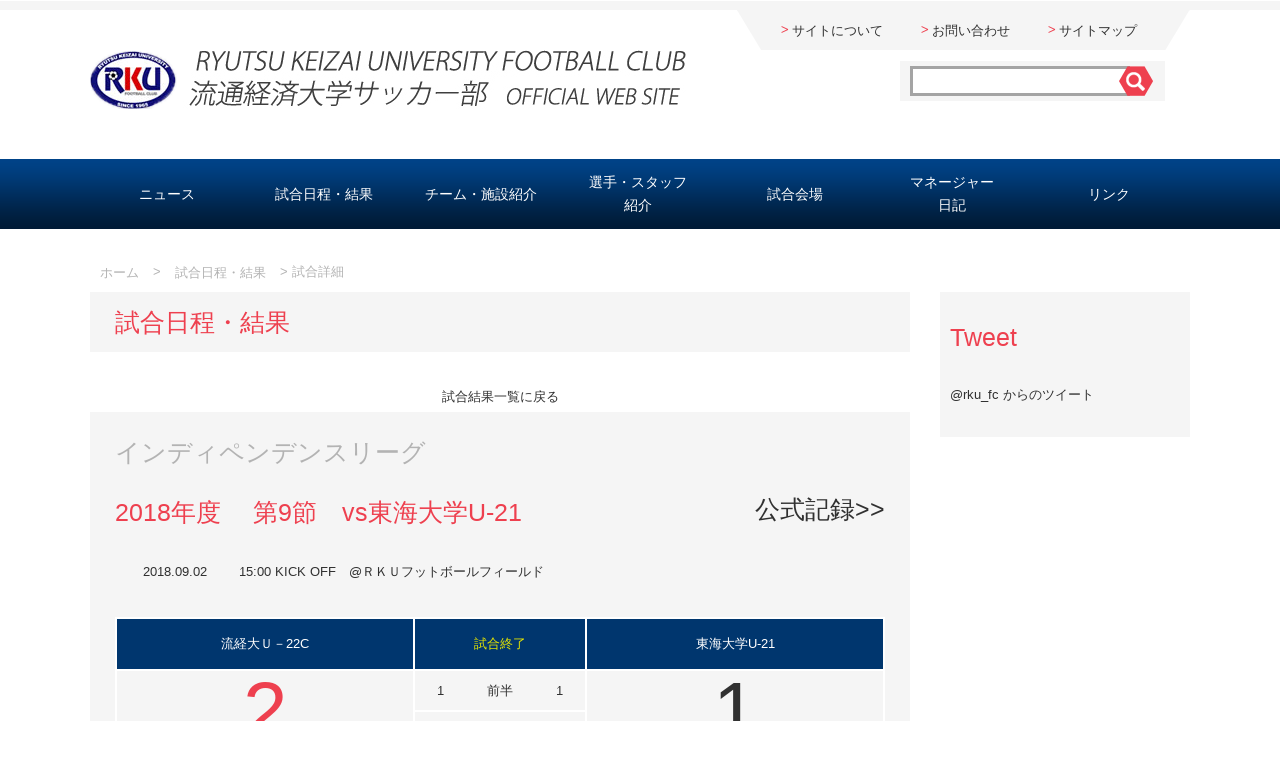

--- FILE ---
content_type: text/html; charset=UTF-8
request_url: https://www.rku-fc.jp/game/detail/id/1277
body_size: 7835
content:
<!DOCTYPE html>
<!--[if lt IE 7]> <html class="no-js lt-ie10 lt-ie9 lt-ie8 lt-ie7" lang="ja-JP"> <![endif]-->
<!--[if IE 7]> <html class="no-js lt-ie10 lt-ie9 lt-ie8" lang="ja-JP"> <![endif]-->
<!--[if IE 8]> <html class="no-js lt-ie10 lt-ie9" lang="ja-JP"> <![endif]-->
<!--[if IE 9]> <html class="no-js lt-ie10 lt-ie9" lang="ja-JP"> <![endif]-->
<!--[if lt IE 10]> <html class="no-js lt-ie10" lang="ja-JP"> <![endif]-->
<!--[if !IE]> > <![endif]-->
<html class='no-js' lang='ja'>
  <!-- <![endif] -->
  <head>
    <title>【試合詳細】流通経済大学サッカー部 OFFICIAL WEB SITE</title>
	    <meta charset='utf-8' content='text/html' http-equiv='content-type'>
    <meta content='ie=edge,chrome=1' http-equiv='x-ua-compatible'>
    <meta content='' name='description'>
    <meta content='' name='author'>
    <meta content='yes' name='apple-mobile-web-app-capable'>
    <meta content='translucent-black' name='apple-mobile-web-app-status-bar-style'>
    <link href='/images/favicon.ico' rel='shortcut icon'>
    <link href='/images/apple-touch-icon-precomposed.png' rel='apple-touch-icon-precomposed'>
    <link href='/images/apple-touch-icon-57x57-precomposed.png' rel='apple-touch-icon-precomposed' sizes='57x57'>
    <link href='/images/apple-touch-icon-72x72-precomposed.png' rel='apple-touch-icon-precomposed' sizes='72x72'>
    <link href='/images/apple-touch-icon-114x114-precomposed.png' rel='apple-touch-icon-precomposed' sizes='114x114'>
    <link href="/assets/stylesheets/application.css" media="screen" rel="stylesheet" type="text/css" />
    <script src="//cdnjs.cloudflare.com/ajax/libs/jquery/1.8.2/jquery.min.js" type="text/javascript"></script>

            <meta name="twitter:card" content="summary_large_image" />
      <meta name="twitter:site" content="@rku_fc" />
      <meta property="og:title" content="流通経済大学サッカー部 OFFICIAL WEB SITE" />
      <meta property="twitter:image" content="https://www.rku-fc.jp/assets/images/twitter_card.jpg" />
      
	<script>
		
(function(i, s, o, g, r, a, m) {
				i['GoogleAnalyticsObject'] = r;
				i[r] = i[r] || function() {
					(i[r].q = i[r].q || []).push(arguments)
				}, i[r].l = 1 * new Date();
				a = s.createElement(o),
						m = s.getElementsByTagName(o)[0];
				a.async = 1;
				a.src = g;
				m.parentNode.insertBefore(a, m)
			})(window, document, 'script', '//www.google-analytics.com/analytics.js', 'ga');

			ga('create', 'UA-43670176-1',  '', {'allowLinker': true});
			ga('require', 'linker');
			ga('send', 'pageview');

	</script>
  </head>
  <body class='page-game '>
    <div id="fb-root"></div>
    
    <script>(function(d, s, id) { var js, fjs = d.getElementsByTagName(s)[0]; if (d.getElementById(id)) return; js = d.createElement(s); js.id = id; js.src = "//connect.facebook.net/ja_JP/all.js#xfbml=1&appId=106270919479264"; fjs.parentNode.insertBefore(js, fjs); }(document, 'script', 'facebook-jssdk'));</script>
    
    <div id='wrap'>
        
      <div id='header'>
        <div class='container'>
          <ul class='top_nav'>
            <li>
              <a href='/index/about'>サイトについて</a>
            </li>
            <li>
              <a href='/index/contact'>お問い合わせ</a>
            </li>
            <li>
              <a href='/index/sitemap'>サイトマップ</a>
            </li>
          </ul>
        </div>
        <div class='container'>
          <h1 class='logo'>
            <a href='/'>
              <img src="/assets/images/layout/header/logo.png" />
            </a>
          </h1>
            <form class='search_form' onsubmit='location.href="/news/search/w/"+encodeURIComponent($("#search_text").val());return false;'>
            <input type='text' id="search_text" >
            <button type='submit' ></button>
          </form>
        </div>
        <div id='glo_nav'>
          <ul class='container'>
            <li>
              <a href='/news'>
                ニュース
              </a>
            </li>
                          <li class='dropdown-toggle'>
              <a href='/game'>
                試合日程・結果
              </a>
              <div class='dropdown-content' style="display: none">
                <div class='league_links'>
                                    
                   <a href='/game/index/category/75'>＞全日本大学サッカー選手権大会</a>
                                    
                   <a href='/game/index/category/70'>＞関東大学サッカーリーグ</a>
                                    
                   <a href='/game/index/category/83'>＞KSL市原カップ</a>
                                    
                   <a href='/game/index/category/71'>＞ＫＳＬ 関東サッカーリーグ1部</a>
                                    
                   <a href='/game/index/category/111'>＞関東社会人サッカー大会</a>
                                    
                   <a href='/game/index/category/110'>＞2023年関東社会人サッカー大会</a>
                                    
                   <a href='/game/index/category/109'>＞茨城県社会人サッカー1部リーグ</a>
                                    
                   <a href='/game/index/category/112'>＞第５８回関東社会人サッカー大会</a>
                                    
                   <a href='/game/index/category/72'>＞「アミノバイタル®︎」カップ</a>
                                    
                   <a href='/game/index/category/94'>＞全国社会人サッカー選手権大会 関東予選</a>
                                    
                   <a href='/game/index/category/81'>＞茨城選手権 兼 天皇杯茨城県予選</a>
                                    
                   <a href='/game/index/category/108'>＞茨城県知事杯サッカー選手権大会</a>
                                    
                   <a href='/game/index/category/107'>＞2023年IBARAKI大学サッカーフェスティバル</a>
                                    
                   <a href='/game/index/category/106'>＞KSL 関東サッカーリーグ2部</a>
                                    
                   <a href='/game/index/category/105'>＞鹿嶋サッカーフェスティバル</a>
                                    
                   <a href='/game/index/category/103'>＞#atarimaeni CUP </a>
                                    
                   <a href='/game/index/category/73'>＞総理大臣杯全日本大学サッカートーナメント</a>
                                    
                   <a href='/game/index/category/86'>＞日本フットボールリーグ</a>
                                    
                   <a href='/game/index/category/89'>＞天皇杯全日本サッカー選手権大会</a>
                                    
                   <a href='/game/index/category/76'>＞全国社会人サッカー選手権大会</a>
                                    
                   <a href='/game/index/category/84'>＞全国地域サッカーリーグ決勝大会</a>
                                    
                   <a href='/game/index/category/80'>＞インディペンデンスリーグ</a>
                                    
                   <a href='/game/index/category/100'>＞関東大学サッカーリーグ 新人戦</a>
                                    
                   <a href='/game/index/category/101'>＞関東大学フットサルリーグ</a>
                                    
                   <a href='/game/index/category/99'>＞TRAUM CUP</a>
                                    
                   <a href='/game/index/category/98'>＞アジアドリームチャレンジカップ</a>
                                    
                   <a href='/game/index/category/97'>＞北関東大学サッカー交流新人戦</a>
                                    
                   <a href='/game/index/category/96'>＞ユニオンドリームチャレンジカップ</a>
                                    
                   <a href='/game/index/category/93'>＞フェニックスサッカーフェスティバル</a>
                                    
                   <a href='/game/index/category/92'>＞いばらきサッカーフェスティバル</a>
                                    
                   <a href='/game/index/category/87'>＞波崎マイコムネット</a>
                                    
                   <a href='/game/index/category/77'>＞トレーニングマッチ</a>
                                  </div>
              </div>
            </li>
            <li>
              <a href='/team'>
                チーム・施設紹介
              </a>
            </li>
            <li><a class='multiple_line' href='/player'>選手・スタッフ<br>紹介</a></li>
            <li>
              <a href='/place'>
                試合会場
              </a>
            </li>
            <li><a class='multiple_line' href='/blog'>マネージャー<br>日記</a></li>
            <li>
              <a href='/index/link'>
                リンク
              </a>
            </li>
          </ul>
        </div>
      </div>
      <div class='container' id='contents'>
                          <div class="breadcrumb">
                                        <a href="/">ホーム</a>                    &gt;                                        <a href="/game">試合日程・結果</a>                    &gt;                                        試合詳細                                                            
                </div>
                    <div class="main_area">
    <h1 class="page_title">試合日程・結果</h1>
    <div class="pager_links">
                <a href="/game">試合結果一覧に戻る</a>
            </div>
    <div class="main_contents">
        <h2 class="league_title">インディペンデンスリーグ</h2>
        <h3 class="contents_title" style='float:left'>2018年度 　第9節　vs東海大学U-21</h3>
		<div class="contents_pdf" ><a href="/index/show-pdf/url/aHR0cDovL2QyYTB2MXg3cXZ4bDZjLmNsb3VkZnJvbnQubmV0L2ZpbGVzL3Nwb2hwX3J5dWtlaS9wZGYvMTI3Ny9wZGY1YjhkMjhjYzk5NTFhLnBkZg==">公式記録&gt;&gt;</a></div>		<br style='clear:both' />
        <div class="game_info">
            <div class="game_header">
                <div class="tag">2018.09.02</div>
                <span>15:00 KICK OFF　@ＲＫＵフットボールフィールド</span>
                <div class="social_btns">
                    <div class="tw">
                        <iframe id="twitter-widget-0" scrolling="no" frameborder="0" allowtransparency="true" src="http://platform.twitter.com/widgets/tweet_button.1393899192.html#_=1394362641880&amp;count=horizontal&amp;id=twitter-widget-0&amp;lang=ja&amp;original_referer=http%3A%2F%2F54.249.34.163%2Fgame.html&amp;size=m&amp;text=2018年度 　第第9節節　vs東海大学U-21【流通経済大学 OFFICIAL WEB SITE】" class="twitter-share-button twitter-tweet-button twitter-count-horizontal" title="Twitter Tweet Button" data-twttr-rendered="true" style="width: 130px; height: 20px;"></iframe>
                        
                            <script>!function(d, s, id) {
									var js, fjs = d.getElementsByTagName(s)[0], p = /^http:/.test(d.location) ? 'http' : 'https';
									if (!d.getElementById(id)) {
										js = d.createElement(s);
										js.id = id;
										js.src = p + '://platform.twitter.com/widgets.js';
										fjs.parentNode.insertBefore(js, fjs);
									}
								}(document, 'script', 'twitter-wjs');</script>
							
                    </div>
                    <div class="fb">
						<div class="fb-like" data-href='https://www.rku-fc.jp//game/detail/id/1277'data-layout="button" data-action="like" data-show-faces="false" data-share="false"></div>
                    </div>
                </div>
            </div>
            <table class="game_details">
                <thead>
                    <tr>
                        <th class="home">流経大Ｕ－22C</th>
                        <th class="centar_cell">試合終了</th>
                        <th class="away">東海大学U-21</th>
                    </tr>
                </thead>
                <tbody>
                    <tr class="score">
                        <td class="home winner" rowspan="2">2</td>
                        <td class="score_detail"><span class="home">1</span><span>前半</span><span class="away">1</span></td>
                        <td class="away" rowspan="2">1</td>
                    </tr>
					
						<tr>
							<td class="score_detail"><span class="home">1</span><span>後半</span><span class="away">0</span></td>
						</tr>
					                    <tr class="scorer">
                        <td class="home">
                            37分 宇都宮 渉<br /><br />
56分 宇都宮 渉
                        </td>
                        <th>得点者<br />
							時間／選手（アシスト）</th>
                        <td class="away">
							10分 No.18
                        </td>
                    </tr>
                    <tr class="cards">
                        <td class="home">

                                                    </td>
                        <th>カード</th>
                        <td class="away">
                            
                        </td>
                    </tr>
                </tbody>
            </table>
            <div class="formation">
                <h4>フォーメーション</h4>
                                    <div class="position">
						<h5>FW</h5>
													<div class="row cell3">
																	<div class="player">
																			</div>
																	<div class="player">
																			</div>
																	<div class="player">
																			</div>
															</div>
													<div class="row cell4">
																	<div class="player">
																			</div>
																	<div class="player">
										 佐枝 誠
																														</div>
																	<div class="player">
										 宇都宮 渉
																							<br>
												[84分&nbsp;in　村田 逸斗]
																																										</div>
																	<div class="player">
																			</div>
															</div>
						                    </div>
                                    <div class="position">
						<h5>MF</h5>
													<div class="row cell4">
																	<div class="player">
																			</div>
																	<div class="player">
																			</div>
																	<div class="player">
																			</div>
																	<div class="player">
																			</div>
															</div>
													<div class="row cell4">
																	<div class="player">
										 和田 鉄男
																							<br>
												[81分&nbsp;in　後藤 拓翔]
																																										</div>
																	<div class="player">
										 伴 恭輔
																														</div>
																	<div class="player">
										 長﨑 耀
																														</div>
																	<div class="player">
										 齋藤 宏太
																							<br>
												[56分&nbsp;in　新家 碧]
																																										</div>
															</div>
													<div class="row cell4">
																	<div class="player">
																			</div>
																	<div class="player">
																			</div>
																	<div class="player">
																			</div>
																	<div class="player">
																			</div>
															</div>
						                    </div>
                                    <div class="position">
						<h5>DF</h5>
													<div class="row cell4">
																	<div class="player">
										 宮嶋 明仁
																														</div>
																	<div class="player">
																			</div>
																	<div class="player">
																			</div>
																	<div class="player">
										 浅沼 拓己
																														</div>
															</div>
													<div class="row cell4">
																	<div class="player">
																			</div>
																	<div class="player">
										 水野 皓太
																														</div>
																	<div class="player">
										 平根 海翔
																														</div>
																	<div class="player">
																			</div>
															</div>
						                    </div>
                                    <div class="position">
						<h5>GK</h5>
													<div class="row cell3">
																	<div class="player">
																			</div>
																	<div class="player">
										 高井 悠貴
																														</div>
																	<div class="player">
																			</div>
															</div>
						                    </div>
                            </div>
            <div class="comment">
                <h4>コメント</h4>
                					<div class='thumbnail' style='position:relative;overflow:hidden'>
						<img class="fitting_img" src="http://d2a0v1x7qvxl6c.cloudfront.net/files/spohp_ryukei/game_soccer/1277/11007874845b8d28c919dc6.jpg" />
					</div>
								<h5>Iリーグ第9節</h5>
                <p>
                    今回の試合は前半最初に先制されましたが、みんな落ち着いてプレーをし、途中で追いつき後半で逆転することができました。ちょっとしたアクシデントもありましたがチーム一丸となって勝利することができて良かったです。
                </p>
            </div>
        </div>
    </div>
    <div class="league_links inner">
        			<div><a href="/game/index/category/75">&gt;全日本大学サッカー選手権大会</a></div>
        			<div><a href="/game/index/category/70">&gt;関東大学サッカーリーグ</a></div>
        			<div><a href="/game/index/category/83">&gt;KSL市原カップ</a></div>
        			<div><a href="/game/index/category/71">&gt;ＫＳＬ 関東サッカーリーグ1部</a></div>
        			<div><a href="/game/index/category/111">&gt;関東社会人サッカー大会</a></div>
        			<div><a href="/game/index/category/110">&gt;2023年関東社会人サッカー大会</a></div>
        			<div><a href="/game/index/category/109">&gt;茨城県社会人サッカー1部リーグ</a></div>
        			<div><a href="/game/index/category/112">&gt;第５８回関東社会人サッカー大会</a></div>
        			<div><a href="/game/index/category/72">&gt;「アミノバイタル®︎」カップ</a></div>
        			<div><a href="/game/index/category/94">&gt;全国社会人サッカー選手権大会 関東予選</a></div>
        			<div><a href="/game/index/category/81">&gt;茨城選手権 兼 天皇杯茨城県予選</a></div>
        			<div><a href="/game/index/category/108">&gt;茨城県知事杯サッカー選手権大会</a></div>
        			<div><a href="/game/index/category/107">&gt;2023年IBARAKI大学サッカーフェスティバル</a></div>
        			<div><a href="/game/index/category/106">&gt;KSL 関東サッカーリーグ2部</a></div>
        			<div><a href="/game/index/category/105">&gt;鹿嶋サッカーフェスティバル</a></div>
        			<div><a href="/game/index/category/103">&gt;#atarimaeni CUP </a></div>
        			<div><a href="/game/index/category/73">&gt;総理大臣杯全日本大学サッカートーナメント</a></div>
        			<div><a href="/game/index/category/86">&gt;日本フットボールリーグ</a></div>
        			<div><a href="/game/index/category/89">&gt;天皇杯全日本サッカー選手権大会</a></div>
        			<div><a href="/game/index/category/76">&gt;全国社会人サッカー選手権大会</a></div>
        			<div><a href="/game/index/category/84">&gt;全国地域サッカーリーグ決勝大会</a></div>
        			<div><a href="/game/index/category/80">&gt;インディペンデンスリーグ</a></div>
        			<div><a href="/game/index/category/100">&gt;関東大学サッカーリーグ 新人戦</a></div>
        			<div><a href="/game/index/category/101">&gt;関東大学フットサルリーグ</a></div>
        			<div><a href="/game/index/category/99">&gt;TRAUM CUP</a></div>
        			<div><a href="/game/index/category/98">&gt;アジアドリームチャレンジカップ</a></div>
        			<div><a href="/game/index/category/97">&gt;北関東大学サッカー交流新人戦</a></div>
        			<div><a href="/game/index/category/96">&gt;ユニオンドリームチャレンジカップ</a></div>
        			<div><a href="/game/index/category/93">&gt;フェニックスサッカーフェスティバル</a></div>
        			<div><a href="/game/index/category/92">&gt;いばらきサッカーフェスティバル</a></div>
        			<div><a href="/game/index/category/87">&gt;波崎マイコムネット</a></div>
        			<div><a href="/game/index/category/77">&gt;トレーニングマッチ</a></div>
            </div>
</div>

          <!--サイドカラム部分-->
<div class="sidebar">
    
    
<div class='side_inner'>
    <div class='side_title'>Tweet</div>
    <a class="twitter-timeline" href="https://twitter.com/rku_fc" data-widget-id="441898466734649344">@rku_fc からのツイート</a>
    
        <script>!function(d, s, id) {
                var js, fjs = d.getElementsByTagName(s)[0], p = /^http:/.test(d.location) ? 'http' : 'https';
                if (!d.getElementById(id)) {
                    js = d.createElement(s);
                    js.id = id;
                    js.src = p + "://platform.twitter.com/widgets.js";
                    fjs.parentNode.insertBefore(js, fjs);
                }
            }(document, "script", "twitter-wjs");</script>
        
</div>
<div class='banner_wrapper'>
	<script async src="//pagead2.googlesyndication.com/pagead/js/adsbygoogle.js"></script>
<!-- RKUFC -->
<ins class="adsbygoogle"
     style="display:inline-block;width:250px;height:250px"
     data-ad-client="ca-pub-5451058279979221"
     data-ad-slot="9911894880"></ins>
<script>
(adsbygoogle = window.adsbygoogle || []).push({});
</script>
            <div class='banner'>
            <a href='http://www.jufa.jp/'>
                <img src="http://d2a0v1x7qvxl6c.cloudfront.net/files/spohp_ryukei/side_banner/2/1466963077534d087b6adbe.jpg" />
            </a>
        </div>
            <div class='banner'>
            <a href='http://www.jufa-kanto.jp/'>
                <img src="http://d2a0v1x7qvxl6c.cloudfront.net/files/spohp_ryukei/side_banner/1/660455879534d086c623a4.jpg" />
            </a>
        </div>
            <div class='banner'>
            <a href='http://www.kanto-sl.jp/index.html'>
                <img src="http://d2a0v1x7qvxl6c.cloudfront.net/files/spohp_ryukei/side_banner/3/1554815370534d088e6ba41.jpg" />
            </a>
        </div>
            <div class='banner'>
            <a href='http://w-fleague.jp/'>
                <img src="http://d2a0v1x7qvxl6c.cloudfront.net/files/spohp_ryukei/side_banner/9/20460242355ad6b8f241e17.png" />
            </a>
        </div>
            <div class='banner'>
            <a href='http://www.ryukei-kashiwa.org/'>
                <img src="http://d2a0v1x7qvxl6c.cloudfront.net/files/spohp_ryukei/side_banner/5/452938951533cd94f46a8c.gif" />
            </a>
        </div>
            <div class='banner'>
            <a href='https://twitter.com/rku_fc?ref_src=twsrc%5Egoogle%7Ctwcamp%5Eserp%7Ctwgr%5Eauthor'>
                <img src="https://d2a0v1x7qvxl6c.cloudfront.net/files/spohp_ryukei/side_banner/10/1922751757644bce6b4a7c9.jpg" />
            </a>
        </div>
            <div class='banner'>
            <a href='https://www.instagram.com/rku_fc/'>
                <img src="https://d2a0v1x7qvxl6c.cloudfront.net/files/spohp_ryukei/side_banner/11/1719515210644bce16d030e.jpg" />
            </a>
        </div>
    </div>
</div>
      </div>
            
      <div class='partner_wrapper'>
        <div id='partner'>
          <h3 class='contents_title'>パートナー</h3>
          <ul>
                                       <a href='https://www.h-rc.co.jp/index.html' target='_blank'><li style="position:relative">
                            
                                <img data-fit='contain' class="scale" src="https://d2a0v1x7qvxl6c.cloudfront.net/files/spohp_ryukei/footer_banner/19/205145137767bae299a19d4.png" />
                            
                        </li></a>
                                                 <a href='https://www.google.co.jp/url?sa=t&amp;rct=j&amp;q=&amp;esrc=s&amp;source=web&amp;cd=1&amp;cad=rja&amp;uact=8&amp;ved=0CDoQFjAA&amp;url=https%3A%2F%2Fwww.adidas.com%2Fjp%2F&amp;ei=UYEmU8--BofMkgX3zIGABA&amp;usg=AFQjCNG8JDK0Ew82wGlLU-6o13XkAAmv0g&amp;sig2=-q71w7XPYdcsXTpNxx3hjQ&amp;bvm=bv.62922401,d.dGI' target='_blank'><li style="position:relative">
                            
                                <img data-fit='contain' class="scale" src="http://d2a0v1x7qvxl6c.cloudfront.net/files/spohp_ryukei/footer_banner/1/983315003534d0e3345480.jpg" />
                            
                        </li></a>
                                                 <a href='https://www.kao.co.jp/curel/' target='_blank'><li style="position:relative">
                            
                                <img data-fit='contain' class="scale" src="https://d2a0v1x7qvxl6c.cloudfront.net/files/spohp_ryukei/footer_banner/18/1459705306642e0c3a099bb.jpg" />
                            
                        </li></a>
                                                 <a href='http://www.aminovital.com/' target='_blank'><li style="position:relative">
                            
                                <img data-fit='contain' class="scale" src="http://d2a0v1x7qvxl6c.cloudfront.net/files/spohp_ryukei/footer_banner/2/114738818534d0e29e5a2b.jpg" />
                            
                        </li></a>
                                                 <a href='https://www.sskamo.co.jp/company/' target='_blank'><li style="position:relative">
                            
                                <img data-fit='contain' class="scale" src="http://d2a0v1x7qvxl6c.cloudfront.net/files/spohp_ryukei/footer_banner/5/954181611534d0e14bc857.jpg" />
                            
                        </li></a>
                                                 <a href='https://www.taiyo-house.co.jp/' target='_blank'><li style="position:relative">
                            
                                <img data-fit='contain' class="scale" src="https://d2a0v1x7qvxl6c.cloudfront.net/files/spohp_ryukei/footer_banner/16/76269539560c019c30007d.png" />
                            
                        </li></a>
                                                 <a href='https://www.ochi-den.com/' target='_blank'><li style="position:relative">
                            
                                <img data-fit='contain' class="scale" src="https://d2a0v1x7qvxl6c.cloudfront.net/files/spohp_ryukei/footer_banner/17/2020405848633fec5d98641." />
                            
                        </li></a>
                                                 <a href='http://www.nishikawasangyo.co.jp/' target='_blank'><li style="position:relative">
                            
                                <img data-fit='contain' class="scale" src="https://d2a0v1x7qvxl6c.cloudfront.net/files/spohp_ryukei/footer_banner/4/20336913325ecb300e79d63.jpg" />
                            
                        </li></a>
                                                 <a href='https://www.melplant.co.jp/' target='_blank'><li style="position:relative">
                            
                                <img data-fit='contain' class="scale" src="https://d2a0v1x7qvxl6c.cloudfront.net/files/spohp_ryukei/footer_banner/20/185183763968da4a02a8fc7.png" />
                            
                        </li></a>
                                                 <a href='http://www.morooka.co.jp/' target='_blank'><li style="position:relative">
                            
                                <img data-fit='contain' class="scale" src="http://d2a0v1x7qvxl6c.cloudfront.net/files/spohp_ryukei/footer_banner/12/6669735985c24632c0ccab.jpg" />
                            
                        </li></a>
                                                 <a href='https://www.kagami.jp/index.html' target='_blank'><li style="position:relative">
                            
                                <img data-fit='contain' class="scale" src="http://d2a0v1x7qvxl6c.cloudfront.net/files/spohp_ryukei/footer_banner/10/10016664285b7e3d23e26c1.jpg" />
                            
                        </li></a>
                                                 <a href='https://www.adovance.co.jp/  ' target='_blank'><li style="position:relative">
                            
                                <img data-fit='contain' class="scale" src="https://d2a0v1x7qvxl6c.cloudfront.net/files/spohp_ryukei/footer_banner/15/13966952855c9c5addbc21e.png" />
                            
                        </li></a>
                                                 <a href='https://maenomery.jp/' target='_blank'><li style="position:relative">
                            
                                <img data-fit='contain' class="scale" src="https://d2a0v1x7qvxl6c.cloudfront.net/files/spohp_ryukei/footer_banner/14/5460418155c6bb53582394.png" />
                            
                        </li></a>
                                                 <a href='http://www.shimz.co.jp/' target='_blank'><li style="position:relative">
                            
                                <img data-fit='contain' class="scale" src="http://d2a0v1x7qvxl6c.cloudfront.net/files/spohp_ryukei/footer_banner/6/1086962990535e1b4aad602.jpg" />
                            
                        </li></a>
                                                 <a href='http://www.maicom.co.jp/' target='_blank'><li style="position:relative">
                            
                                <img data-fit='contain' class="scale" src="http://d2a0v1x7qvxl6c.cloudfront.net/files/spohp_ryukei/footer_banner/7/1169590501535e1b36ba67a.jpg" />
                            
                        </li></a>
                        						

          </ul>
        </div>
      </div>
      <div id='footer'>
        <div class='link_area'>
          <ul class='links'>
            <li>
              <a href='/news'>ニュース</a>
              <ul>
                              
            <li>
                  <a href="/news/category/id/22">代表・選抜選出</a>
                </li>
                    
            <li>
                  <a href="/news/category/id/21">アイリーグ</a>
                </li>
                    
            <li>
                  <a href="/news/category/id/20">FC</a>
                </li>
                    
            <li>
                  <a href="/news/category/id/19">ドラゴンズ</a>
                </li>
                    
            <li>
                  <a href="/news/category/id/18">TOPチーム</a>
                </li>
                    
            <li>
                  <a href="/news/category/id/16">ホームタウン</a>
                </li>
                    
            <li>
                  <a href="/news/category/id/14">メディア情報</a>
                </li>
                    
            <li>
                  <a href="/news/category/id/13">選手情報</a>
                </li>
                    
            <li>
                  <a href="/news/category/id/11">その他</a>
                </li>
                    
            <li>
                  <a href="/news/category/id/5">OBニュース</a>
                </li>
                    
            <li>
                  <a href="/news/category/id/4">クラブ</a>
                </li>
                    
            <li>
                  <a href="/news/category/id/3">プレスリリース</a>
                </li>
                        
              
              </ul>
            </li>
                          <li>
              <a href='/game'>試合日程・結果</a>
              <ul>
                                    <li>
                  <a href='/game/index/category/75'>全日本大学サッカー選手権大会</a>
                    </li>
                                    <li>
                  <a href='/game/index/category/70'>関東大学サッカーリーグ</a>
                    </li>
                                    <li>
                  <a href='/game/index/category/83'>KSL市原カップ</a>
                    </li>
                                    <li>
                  <a href='/game/index/category/71'>ＫＳＬ 関東サッカーリーグ1部</a>
                    </li>
                                    <li>
                  <a href='/game/index/category/111'>関東社会人サッカー大会</a>
                    </li>
                                    <li>
                  <a href='/game/index/category/110'>2023年関東社会人サッカー大会</a>
                    </li>
                                    <li>
                  <a href='/game/index/category/109'>茨城県社会人サッカー1部リーグ</a>
                    </li>
                                    <li>
                  <a href='/game/index/category/112'>第５８回関東社会人サッカー大会</a>
                    </li>
                                    <li>
                  <a href='/game/index/category/72'>「アミノバイタル®︎」カップ</a>
                    </li>
                                    <li>
                  <a href='/game/index/category/94'>全国社会人サッカー選手権大会 関東予選</a>
                    </li>
                                    <li>
                  <a href='/game/index/category/81'>茨城選手権 兼 天皇杯茨城県予選</a>
                    </li>
                                    <li>
                  <a href='/game/index/category/108'>茨城県知事杯サッカー選手権大会</a>
                    </li>
                                    <li>
                  <a href='/game/index/category/107'>2023年IBARAKI大学サッカーフェスティバル</a>
                    </li>
                                    <li>
                  <a href='/game/index/category/106'>KSL 関東サッカーリーグ2部</a>
                    </li>
                                    <li>
                  <a href='/game/index/category/105'>鹿嶋サッカーフェスティバル</a>
                    </li>
                                    <li>
                  <a href='/game/index/category/103'>#atarimaeni CUP </a>
                    </li>
                                    <li>
                  <a href='/game/index/category/73'>総理大臣杯全日本大学サッカートーナメント</a>
                    </li>
                                    <li>
                  <a href='/game/index/category/86'>日本フットボールリーグ</a>
                    </li>
                                    <li>
                  <a href='/game/index/category/89'>天皇杯全日本サッカー選手権大会</a>
                    </li>
                                    <li>
                  <a href='/game/index/category/76'>全国社会人サッカー選手権大会</a>
                    </li>
                                    <li>
                  <a href='/game/index/category/84'>全国地域サッカーリーグ決勝大会</a>
                    </li>
                                    <li>
                  <a href='/game/index/category/80'>インディペンデンスリーグ</a>
                    </li>
                                    <li>
                  <a href='/game/index/category/100'>関東大学サッカーリーグ 新人戦</a>
                    </li>
                                    <li>
                  <a href='/game/index/category/101'>関東大学フットサルリーグ</a>
                    </li>
                                    <li>
                  <a href='/game/index/category/99'>TRAUM CUP</a>
                    </li>
                                    <li>
                  <a href='/game/index/category/98'>アジアドリームチャレンジカップ</a>
                    </li>
                                    <li>
                  <a href='/game/index/category/97'>北関東大学サッカー交流新人戦</a>
                    </li>
                                    <li>
                  <a href='/game/index/category/96'>ユニオンドリームチャレンジカップ</a>
                    </li>
                                    <li>
                  <a href='/game/index/category/93'>フェニックスサッカーフェスティバル</a>
                    </li>
                                    <li>
                  <a href='/game/index/category/92'>いばらきサッカーフェスティバル</a>
                    </li>
                                    <li>
                  <a href='/game/index/category/87'>波崎マイコムネット</a>
                    </li>
                                    <li>
                  <a href='/game/index/category/77'>トレーニングマッチ</a>
                    </li>
                                </ul>
            </li>
            <li>
              <a href='/team'>チーム・施設紹介</a>
            </li>
            <li>
              <a href='/player'>選手・スタッフ紹介</a>
            </li>
            <li>
              <a href='/place'>試合会場</a>
            </li>
            <li>
              <a href='/link'>リンク</a>
            </li>
            <li>

              <a href='link.html'>マネージャー日記</a>

            </li>
			<br style='clear:both' />
          </ul>
          <ul class='links'>
            <li>
              <a href='/index/about'>サイトについて</a>
            </li>
            <li>
              <a href='/index/contact'>お問い合わせ</a>
            </li>
            <li>
              <a href='/index/sitemap'>サイトマップ</a>
            </li>
            <li>
              <a href='http://www.youtube.com/user/rkufc' target='_blank'>RKU-FC ch.</a>
            </li>
            <li>
              <a href='https://twitter.com/rku_fc' target='_blank'>@rku_fc</a>
            </li>
              <li>
                  <a href='/obnews'>スタッフ専用ページ</a>
              </li>
                            </ul>
        </div>
        <div class='bottom_area'>
          <div class='logo'>
            <a href='/'>
              <img src="/assets/images/layout/footer/logo_text.png" />
            </a>
          </div>
          <div class='copyright'>
            copyright 2014 Ryutsu Keizai University FC.
          </div>
        </div>
      </div>
      
      
      <script src="/assets/javascripts/application.js" type="text/javascript"></script>
      <script>
          
        var _gaq=[['_setAccount','aaaaa'],['_trackPageview']];
        (function(d,t){var g=d.createElement(t),s=d.getElementsByTagName(t)[0];
        g.src=('https:'==location.protocol?'//ssl':'//www')+'.google-analytics.com/ga.js';
        s.parentNode.insertBefore(g,s)}(document,'script'));

function setImageScale(){
                    $("img.scale").each(function() {
                        $(this).css({"position": "absolute",
                            "left": 0,
                            "top": 0,
                            "max-width": ""});
                        if ($(this).parent().css("position") != "absolute") {
                            $(this).parent().css({position: "relative"});
                        }
                        $(this).parent().css({
                            overflow: "hidden"

                        });
                        var width = $(this).parent().width();
                        var height = $(this).parent().height();
                        var widthWide = true;
                        if (width / height > $(this).width() / $(this).height()) {
                            widthWide = false;
                        }
                        if ($(this).attr("data-fit") == "contain") {
                            widthWide = !widthWide;
                        }
                        if (!widthWide) {
                            height = $(this).height() * width / $(this).width();
                        } else {
                            width = $(this).width() * height / $(this).height();
                        }
                        if (true || $(this).attr("data-fit") != "contain") {
                            $(this).css({
                                top: -((height - $(this).parent().height()) / 2) + "px",
                                left: -((width - $(this).parent().width()) / 2) + "px",
                            });
                        }
                        var border_width = parseFloat($(this).css("border-width").replace("px", ""));
                        if(isNaN(border_width)){
                            border_width = 0;
                        }
                        $(this).css('width', Math.floor(width - border_width) + 'px');
                        $(this).height('height', Math.floor(height - border_width) + 'px');
                        $(this).fadeIn();
                    });
                }
                window.addEventListener("load", function() {
                    setTimeout(function() {
                        scrollBy(0, 1);
                        setImageScale();
                    }, 100);
                    
                }, false);
    
      </script>
    </div>
  </body>
</html>



--- FILE ---
content_type: text/html; charset=utf-8
request_url: https://www.google.com/recaptcha/api2/aframe
body_size: 269
content:
<!DOCTYPE HTML><html><head><meta http-equiv="content-type" content="text/html; charset=UTF-8"></head><body><script nonce="xuQ-Si9MzUZKZ57u07kJuQ">/** Anti-fraud and anti-abuse applications only. See google.com/recaptcha */ try{var clients={'sodar':'https://pagead2.googlesyndication.com/pagead/sodar?'};window.addEventListener("message",function(a){try{if(a.source===window.parent){var b=JSON.parse(a.data);var c=clients[b['id']];if(c){var d=document.createElement('img');d.src=c+b['params']+'&rc='+(localStorage.getItem("rc::a")?sessionStorage.getItem("rc::b"):"");window.document.body.appendChild(d);sessionStorage.setItem("rc::e",parseInt(sessionStorage.getItem("rc::e")||0)+1);localStorage.setItem("rc::h",'1768725149262');}}}catch(b){}});window.parent.postMessage("_grecaptcha_ready", "*");}catch(b){}</script></body></html>

--- FILE ---
content_type: text/javascript
request_url: https://www.rku-fc.jp/assets/javascripts/application.js
body_size: 11528
content:
/**
 * BxSlider v4.1.1 - Fully loaded, responsive content slider
 * http://bxslider.com
 *
 * Copyright 2013, Steven Wanderski - http://stevenwanderski.com - http://bxcreative.com
 * Written while drinking Belgian ales and listening to jazz
 *
 * Released under the MIT license - http://opensource.org/licenses/MIT
 */
!function(e) {
    var t = {}, n = {mode: "horizontal", slideSelector: "", infiniteLoop: !0, hideControlOnEnd: !1, speed: 500, easing: null, slideMargin: 0, startSlide: 0, randomStart: !1, captions: !1, ticker: !1, tickerHover: !1, adaptiveHeight: !1, adaptiveHeightSpeed: 500, video: !1, useCSS: !0, preloadImages: "visible", responsive: !0, touchEnabled: !0, swipeThreshold: 50, oneToOneTouch: !0, preventDefaultSwipeX: !0, preventDefaultSwipeY: !1, pager: !0, pagerType: "full", pagerShortSeparator: " / ", pagerSelector: null, buildPager: null, pagerCustom: null, controls: !0, nextText: "Next", prevText: "Prev", nextSelector: null, prevSelector: null, autoControls: !1, startText: "Start", stopText: "Stop", autoControlsCombine: !1, autoControlsSelector: null, auto: !1, pause: 4e3, autoStart: !0, autoDirection: "next", autoHover: !1, autoDelay: 0, minSlides: 1, maxSlides: 1, moveSlides: 0, slideWidth: 0, onSliderLoad: function() {
        }, onSlideBefore: function() {
        }, onSlideAfter: function() {
        }, onSlideNext: function() {
        }, onSlidePrev: function() {
        }};
    e.fn.bxSlider = function(r) {
        if (0 == this.length)
            return this;
        if (this.length > 1)
            return this.each(function() {
                e(this).bxSlider(r)
            }), this;
        var o = {}, u = this;
        t.el = this;
        var a = e(window).width(), f = e(window).height(), l = function() {
            o.settings = e.extend({}, n, r), o.settings.slideWidth = parseInt(o.settings.slideWidth), o.children = u.children(o.settings.slideSelector), o.children.length < o.settings.minSlides && (o.settings.minSlides = o.children.length), o.children.length < o.settings.maxSlides && (o.settings.maxSlides = o.children.length), o.settings.randomStart && (o.settings.startSlide = Math.floor(Math.random() * o.children.length)), o.active = {index: o.settings.startSlide}, o.carousel = o.settings.minSlides > 1 || o.settings.maxSlides > 1, o.carousel && (o.settings.preloadImages = "all"), o.minThreshold = o.settings.minSlides * o.settings.slideWidth + (o.settings.minSlides - 1) * o.settings.slideMargin, o.maxThreshold = o.settings.maxSlides * o.settings.slideWidth + (o.settings.maxSlides - 1) * o.settings.slideMargin, o.working = !1, o.controls = {}, o.interval = null, o.animProp = "vertical" == o.settings.mode ? "top" : "left", o.usingCSS = o.settings.useCSS && "fade" != o.settings.mode && function() {
                var e = document.createElement("div"), t = ["WebkitPerspective", "MozPerspective", "OPerspective", "msPerspective"];
                for (var n in t)
                    if (void 0 !== e.style[t[n]])
                        return o.cssPrefix = t[n].replace("Perspective", "").toLowerCase(), o.animProp = "-" + o.cssPrefix + "-transform", !0;
                return!1
            }(), "vertical" == o.settings.mode && (o.settings.maxSlides = o.settings.minSlides), u.data("origStyle", u.attr("style")), u.children(o.settings.slideSelector).each(function() {
                e(this).data("origStyle", e(this).attr("style"))
            }), c()
        }, c = function() {
            u.wrap('<div class="bx-wrapper"><div class="bx-viewport"></div></div>'), o.viewport = u.parent(), o.loader = e('<div class="bx-loading" />'), o.viewport.prepend(o.loader), u.css({width: "horizontal" == o.settings.mode ? 100 * o.children.length + 215 + "%" : "auto", position: "relative"}), o.usingCSS && o.settings.easing ? u.css("-" + o.cssPrefix + "-transition-timing-function", o.settings.easing) : o.settings.easing || (o.settings.easing = "swing"), g(), o.viewport.css({width: "100%", overflow: "hidden", position: "relative"}), o.viewport.parent().css({maxWidth: v()}), o.settings.pager || o.viewport.parent().css({margin: "0 auto 0px"}), o.children.css({"float": "horizontal" == o.settings.mode ? "left" : "none", listStyle: "none", position: "relative"}), o.children.css("width", m()), "horizontal" == o.settings.mode && o.settings.slideMargin > 0 && o.children.css("marginRight", o.settings.slideMargin), "vertical" == o.settings.mode && o.settings.slideMargin > 0 && o.children.css("marginBottom", o.settings.slideMargin), "fade" == o.settings.mode && (o.children.css({position: "absolute", zIndex: 0, display: "none"}), o.children.eq(o.settings.startSlide).css({zIndex: 50, display: "block"})), o.controls.el = e('<div class="bx-controls" />'), o.settings.captions && C(), o.active.last = o.settings.startSlide == y() - 1, o.settings.video && u.fitVids();
            var t = o.children.eq(o.settings.startSlide);
            "all" == o.settings.preloadImages && (t = o.children), o.settings.ticker ? o.settings.pager = !1 : (o.settings.pager && x(), o.settings.controls && T(), o.settings.auto && o.settings.autoControls && N(), (o.settings.controls || o.settings.autoControls || o.settings.pager) && o.viewport.after(o.controls.el)), h(t, p)
        }, h = function(t, n) {
            var r = t.find("img, iframe").length;
            if (0 == r)
                return n(), void 0;
            var i = 0;
            t.find("img, iframe").each(function() {
                e(this).one("load", function() {
                    ++i == r && n()
                }).each(function() {
                    this.complete && e(this).load()
                })
            })
        }, p = function() {
            if (o.settings.infiniteLoop && "fade" != o.settings.mode && !o.settings.ticker) {
                var t = "vertical" == o.settings.mode ? o.settings.minSlides : o.settings.maxSlides, n = o.children.slice(0, t).clone().addClass("bx-clone"), r = o.children.slice(-t).clone().addClass("bx-clone");
                u.append(n).prepend(r)
            }
            o.loader.remove(), w(), "vertical" == o.settings.mode && (o.settings.adaptiveHeight = !0), o.viewport.height(d()), u.redrawSlider(), o.settings.onSliderLoad(o.active.index), o.initialized = !0, o.settings.responsive && e(window).bind("resize", z), o.settings.auto && o.settings.autoStart && B(), o.settings.ticker && j(), o.settings.pager && _(o.settings.startSlide), o.settings.controls && H(), o.settings.touchEnabled && !o.settings.ticker && I()
        }, d = function() {
            var t = 0, n = e();
            if ("vertical" == o.settings.mode || o.settings.adaptiveHeight)
                if (o.carousel) {
                    var r = 1 == o.settings.moveSlides ? o.active.index : o.active.index * b();
                    for (n = o.children.eq(r), i = 1; i <= o.settings.maxSlides - 1; i++)
                        n = r + i >= o.children.length ? n.add(o.children.eq(i - 1)) : n.add(o.children.eq(r + i))
                } else
                    n = o.children.eq(o.active.index);
            else
                n = o.children;
            return"vertical" == o.settings.mode ? (n.each(function() {
                t += e(this).outerHeight()
            }), o.settings.slideMargin > 0 && (t += o.settings.slideMargin * (o.settings.minSlides - 1))) : t = Math.max.apply(Math, n.map(function() {
                return e(this).outerHeight(!1)
            }).get()), t
        }, v = function() {
            var e = "100%";
            return o.settings.slideWidth > 0 && (e = "horizontal" == o.settings.mode ? o.settings.maxSlides * o.settings.slideWidth + (o.settings.maxSlides - 1) * o.settings.slideMargin : o.settings.slideWidth), e
        }, m = function() {
            var e = o.settings.slideWidth, t = o.viewport.width();
            return 0 == o.settings.slideWidth || o.settings.slideWidth > t && !o.carousel || "vertical" == o.settings.mode ? e = t : o.settings.maxSlides > 1 && "horizontal" == o.settings.mode && (t > o.maxThreshold || t < o.minThreshold && (e = (t - o.settings.slideMargin * (o.settings.minSlides - 1)) / o.settings.minSlides)), e
        }, g = function() {
            var e = 1;
            if ("horizontal" == o.settings.mode && o.settings.slideWidth > 0)
                if (o.viewport.width() < o.minThreshold)
                    e = o.settings.minSlides;
                else if (o.viewport.width() > o.maxThreshold)
                    e = o.settings.maxSlides;
                else {
                    var t = o.children.first().width();
                    e = Math.floor(o.viewport.width() / t)
                }
            else
                "vertical" == o.settings.mode && (e = o.settings.minSlides);
            return e
        }, y = function() {
            var e = 0;
            if (o.settings.moveSlides > 0)
                if (o.settings.infiniteLoop)
                    e = o.children.length / b();
                else
                    for (var t = 0, n = 0; t < o.children.length; )
                        ++e, t = n + g(), n += o.settings.moveSlides <= g() ? o.settings.moveSlides : g();
            else
                e = Math.ceil(o.children.length / g());
            return e
        }, b = function() {
            return o.settings.moveSlides > 0 && o.settings.moveSlides <= g() ? o.settings.moveSlides : g()
        }, w = function() {
            if (o.children.length > o.settings.maxSlides && o.active.last && !o.settings.infiniteLoop) {
                if ("horizontal" == o.settings.mode) {
                    var e = o.children.last(), t = e.position();
                    E(-(t.left - (o.viewport.width() - e.width())), "reset", 0)
                } else if ("vertical" == o.settings.mode) {
                    var n = o.children.length - o.settings.minSlides, t = o.children.eq(n).position();
                    E(-t.top, "reset", 0)
                }
            } else {
                var t = o.children.eq(o.active.index * b()).position();
                o.active.index == y() - 1 && (o.active.last = !0), void 0 != t && ("horizontal" == o.settings.mode ? E(-t.left, "reset", 0) : "vertical" == o.settings.mode && E(-t.top, "reset", 0))
            }
        }, E = function(e, t, n, r) {
            if (o.usingCSS) {
                var i = "vertical" == o.settings.mode ? "translate3d(0, " + e + "px, 0)" : "translate3d(" + e + "px, 0, 0)";
                u.css("-" + o.cssPrefix + "-transition-duration", n / 1e3 + "s"), "slide" == t ? (u.css(o.animProp, i), u.bind("transitionend webkitTransitionEnd oTransitionEnd MSTransitionEnd", function() {
                    u.unbind("transitionend webkitTransitionEnd oTransitionEnd MSTransitionEnd"), D()
                })) : "reset" == t ? u.css(o.animProp, i) : "ticker" == t && (u.css("-" + o.cssPrefix + "-transition-timing-function", "linear"), u.css(o.animProp, i), u.bind("transitionend webkitTransitionEnd oTransitionEnd MSTransitionEnd", function() {
                    u.unbind("transitionend webkitTransitionEnd oTransitionEnd MSTransitionEnd"), E(r.resetValue, "reset", 0), F()
                }))
            } else {
                var s = {};
                s[o.animProp] = e, "slide" == t ? u.animate(s, n, o.settings.easing, function() {
                    D()
                }) : "reset" == t ? u.css(o.animProp, e) : "ticker" == t && u.animate(s, speed, "linear", function() {
                    E(r.resetValue, "reset", 0), F()
                })
            }
        }, S = function() {
            for (var t = "", n = y(), r = 0; n > r; r++) {
                var i = "";
                o.settings.buildPager && e.isFunction(o.settings.buildPager) ? (i = o.settings.buildPager(r), o.pagerEl.addClass("bx-custom-pager")) : (i = r + 1, o.pagerEl.addClass("bx-default-pager")), t += '<div class="bx-pager-item"><a href="" data-slide-index="' + r + '" class="bx-pager-link">' + i + "</a></div>"
            }
            o.pagerEl.html(t)
        }, x = function() {
            o.settings.pagerCustom ? o.pagerEl = e(o.settings.pagerCustom) : (o.pagerEl = e('<div class="bx-pager" />'), o.settings.pagerSelector ? e(o.settings.pagerSelector).html(o.pagerEl) : o.controls.el.addClass("bx-has-pager").append(o.pagerEl), S()), o.pagerEl.delegate("a", "click", M)
        }, T = function() {
            o.controls.next = e('<a class="bx-next" href="">' + o.settings.nextText + "</a>"), o.controls.prev = e('<a class="bx-prev" href="">' + o.settings.prevText + "</a>"), o.controls.next.bind("click", k), o.controls.prev.bind("click", L), o.settings.nextSelector && e(o.settings.nextSelector).append(o.controls.next), o.settings.prevSelector && e(o.settings.prevSelector).append(o.controls.prev), o.settings.nextSelector || o.settings.prevSelector || (o.controls.directionEl = e('<div class="bx-controls-direction" />'), o.controls.directionEl.append(o.controls.prev).append(o.controls.next), o.controls.el.addClass("bx-has-controls-direction").append(o.controls.directionEl))
        }, N = function() {
            o.controls.start = e('<div class="bx-controls-auto-item"><a class="bx-start" href="">' + o.settings.startText + "</a></div>"), o.controls.stop = e('<div class="bx-controls-auto-item"><a class="bx-stop" href="">' + o.settings.stopText + "</a></div>"), o.controls.autoEl = e('<div class="bx-controls-auto" />'), o.controls.autoEl.delegate(".bx-start", "click", A), o.controls.autoEl.delegate(".bx-stop", "click", O), o.settings.autoControlsCombine ? o.controls.autoEl.append(o.controls.start) : o.controls.autoEl.append(o.controls.start).append(o.controls.stop), o.settings.autoControlsSelector ? e(o.settings.autoControlsSelector).html(o.controls.autoEl) : o.controls.el.addClass("bx-has-controls-auto").append(o.controls.autoEl), P(o.settings.autoStart ? "stop" : "start")
        }, C = function() {
            o.children.each(function() {
                var t = e(this).find("img:first").attr("title");
                void 0 != t && ("" + t).length && e(this).append('<div class="bx-caption"><span>' + t + "</span></div>")
            })
        }, k = function(e) {
            o.settings.auto && u.stopAuto(), u.goToNextSlide(), e.preventDefault()
        }, L = function(e) {
            o.settings.auto && u.stopAuto(), u.goToPrevSlide(), e.preventDefault()
        }, A = function(e) {
            u.startAuto(), e.preventDefault()
        }, O = function(e) {
            u.stopAuto(), e.preventDefault()
        }, M = function(t) {
            o.settings.auto && u.stopAuto();
            var n = e(t.currentTarget), r = parseInt(n.attr("data-slide-index"));
            r != o.active.index && u.goToSlide(r), t.preventDefault()
        }, _ = function(t) {
            var n = o.children.length;
            return"short" == o.settings.pagerType ? (o.settings.maxSlides > 1 && (n = Math.ceil(o.children.length / o.settings.maxSlides)), o.pagerEl.html(t + 1 + o.settings.pagerShortSeparator + n), void 0) : (o.pagerEl.find("a").removeClass("active"), o.pagerEl.each(function(n, r) {
                e(r).find("a").eq(t).addClass("active")
            }), void 0)
        }, D = function() {
            if (o.settings.infiniteLoop) {
                var e = "";
                0 == o.active.index ? e = o.children.eq(0).position() : o.active.index == y() - 1 && o.carousel ? e = o.children.eq((y() - 1) * b()).position() : o.active.index == o.children.length - 1 && (e = o.children.eq(o.children.length - 1).position()), "horizontal" == o.settings.mode ? E(-e.left, "reset", 0) : "vertical" == o.settings.mode && E(-e.top, "reset", 0)
            }
            o.working = !1, o.settings.onSlideAfter(o.children.eq(o.active.index), o.oldIndex, o.active.index)
        }, P = function(e) {
            o.settings.autoControlsCombine ? o.controls.autoEl.html(o.controls[e]) : (o.controls.autoEl.find("a").removeClass("active"), o.controls.autoEl.find("a:not(.bx-" + e + ")").addClass("active"))
        }, H = function() {
            1 == y() ? (o.controls.prev.addClass("disabled"), o.controls.next.addClass("disabled")) : !o.settings.infiniteLoop && o.settings.hideControlOnEnd && (0 == o.active.index ? (o.controls.prev.addClass("disabled"), o.controls.next.removeClass("disabled")) : o.active.index == y() - 1 ? (o.controls.next.addClass("disabled"), o.controls.prev.removeClass("disabled")) : (o.controls.prev.removeClass("disabled"), o.controls.next.removeClass("disabled")))
        }, B = function() {
            o.settings.autoDelay > 0 ? setTimeout(u.startAuto, o.settings.autoDelay) : u.startAuto(), o.settings.autoHover && u.hover(function() {
                o.interval && (u.stopAuto(!0), o.autoPaused = !0)
            }, function() {
                o.autoPaused && (u.startAuto(!0), o.autoPaused = null)
            })
        }, j = function() {
            var t = 0;
            if ("next" == o.settings.autoDirection)
                u.append(o.children.clone().addClass("bx-clone"));
            else {
                u.prepend(o.children.clone().addClass("bx-clone"));
                var n = o.children.first().position();
                t = "horizontal" == o.settings.mode ? -n.left : -n.top
            }
            E(t, "reset", 0), o.settings.pager = !1, o.settings.controls = !1, o.settings.autoControls = !1, o.settings.tickerHover && !o.usingCSS && o.viewport.hover(function() {
                u.stop()
            }, function() {
                var t = 0;
                o.children.each(function() {
                    t += "horizontal" == o.settings.mode ? e(this).outerWidth(!0) : e(this).outerHeight(!0)
                });
                var n = o.settings.speed / t, r = "horizontal" == o.settings.mode ? "left" : "top", i = n * (t - Math.abs(parseInt(u.css(r))));
                F(i)
            }), F()
        }, F = function(e) {
            speed = e ? e : o.settings.speed;
            var t = {left: 0, top: 0}, n = {left: 0, top: 0};
            "next" == o.settings.autoDirection ? t = u.find(".bx-clone").first().position() : n = o.children.first().position();
            var r = "horizontal" == o.settings.mode ? -t.left : -t.top, i = "horizontal" == o.settings.mode ? -n.left : -n.top, s = {resetValue: i};
            E(r, "ticker", speed, s)
        }, I = function() {
            o.touch = {start: {x: 0, y: 0}, end: {x: 0, y: 0}}, o.viewport.bind("touchstart", q)
        }, q = function(e) {
            if (o.working)
                e.preventDefault();
            else {
                o.touch.originalPos = u.position();
                var t = e.originalEvent;
                o.touch.start.x = t.changedTouches[0].pageX, o.touch.start.y = t.changedTouches[0].pageY, o.viewport.bind("touchmove", R), o.viewport.bind("touchend", U)
            }
        }, R = function(e) {
            var t = e.originalEvent, n = Math.abs(t.changedTouches[0].pageX - o.touch.start.x), r = Math.abs(t.changedTouches[0].pageY - o.touch.start.y);
            if (3 * n > r && o.settings.preventDefaultSwipeX ? e.preventDefault() : 3 * r > n && o.settings.preventDefaultSwipeY && e.preventDefault(), "fade" != o.settings.mode && o.settings.oneToOneTouch) {
                var i = 0;
                if ("horizontal" == o.settings.mode) {
                    var s = t.changedTouches[0].pageX - o.touch.start.x;
                    i = o.touch.originalPos.left + s
                } else {
                    var s = t.changedTouches[0].pageY - o.touch.start.y;
                    i = o.touch.originalPos.top + s
                }
                E(i, "reset", 0)
            }
        }, U = function(e) {
            o.viewport.unbind("touchmove", R);
            var t = e.originalEvent, n = 0;
            if (o.touch.end.x = t.changedTouches[0].pageX, o.touch.end.y = t.changedTouches[0].pageY, "fade" == o.settings.mode) {
                var r = Math.abs(o.touch.start.x - o.touch.end.x);
                r >= o.settings.swipeThreshold && (o.touch.start.x > o.touch.end.x ? u.goToNextSlide() : u.goToPrevSlide(), u.stopAuto())
            } else {
                var r = 0;
                "horizontal" == o.settings.mode ? (r = o.touch.end.x - o.touch.start.x, n = o.touch.originalPos.left) : (r = o.touch.end.y - o.touch.start.y, n = o.touch.originalPos.top), !o.settings.infiniteLoop && (0 == o.active.index && r > 0 || o.active.last && 0 > r) ? E(n, "reset", 200) : Math.abs(r) >= o.settings.swipeThreshold ? (0 > r ? u.goToNextSlide() : u.goToPrevSlide(), u.stopAuto()) : E(n, "reset", 200)
            }
            o.viewport.unbind("touchend", U)
        }, z = function() {
            var t = e(window).width(), n = e(window).height();
            (a != t || f != n) && (a = t, f = n, u.redrawSlider())
        };
        return u.goToSlide = function(t, n) {
            if (!o.working && o.active.index != t)
                if (o.working = !0, o.oldIndex = o.active.index, o.active.index = 0 > t ? y() - 1 : t >= y() ? 0 : t, o.settings.onSlideBefore(o.children.eq(o.active.index), o.oldIndex, o.active.index), "next" == n ? o.settings.onSlideNext(o.children.eq(o.active.index), o.oldIndex, o.active.index) : "prev" == n && o.settings.onSlidePrev(o.children.eq(o.active.index), o.oldIndex, o.active.index), o.active.last = o.active.index >= y() - 1, o.settings.pager && _(o.active.index), o.settings.controls && H(), "fade" == o.settings.mode)
                    o.settings.adaptiveHeight && o.viewport.height() != d() && o.viewport.animate({height: d()}, o.settings.adaptiveHeightSpeed), o.children.filter(":visible").fadeOut(o.settings.speed).css({zIndex: 0}), o.children.eq(o.active.index).css("zIndex", 51).fadeIn(o.settings.speed, function() {
                        e(this).css("zIndex", 50), D()
                    });
                else {
                    o.settings.adaptiveHeight && o.viewport.height() != d() && o.viewport.animate({height: d()}, o.settings.adaptiveHeightSpeed);
                    var r = 0, i = {left: 0, top: 0};
                    if (!o.settings.infiniteLoop && o.carousel && o.active.last)
                        if ("horizontal" == o.settings.mode) {
                            var s = o.children.eq(o.children.length - 1);
                            i = s.position(), r = o.viewport.width() - s.outerWidth()
                        } else {
                            var a = o.children.length - o.settings.minSlides;
                            i = o.children.eq(a).position()
                        }
                    else if (o.carousel && o.active.last && "prev" == n) {
                        var f = 1 == o.settings.moveSlides ? o.settings.maxSlides - b() : (y() - 1) * b() - (o.children.length - o.settings.maxSlides), s = u.children(".bx-clone").eq(f);
                        i = s.position()
                    } else if ("next" == n && 0 == o.active.index)
                        i = u.find("> .bx-clone").eq(o.settings.maxSlides).position(), o.active.last = !1;
                    else if (t >= 0) {
                        var l = t * b();
                        i = o.children.eq(l).position()
                    }
                    if ("undefined" != typeof i) {
                        var c = "horizontal" == o.settings.mode ? -(i.left - r) : -i.top;
                        E(c, "slide", o.settings.speed)
                    }
                }
        }, u.goToNextSlide = function() {
            if (o.settings.infiniteLoop || !o.active.last) {
                var e = parseInt(o.active.index) + 1;
                u.goToSlide(e, "next")
            }
        }, u.goToPrevSlide = function() {
            if (o.settings.infiniteLoop || 0 != o.active.index) {
                var e = parseInt(o.active.index) - 1;
                u.goToSlide(e, "prev")
            }
        }, u.startAuto = function(e) {
            o.interval || (o.interval = setInterval(function() {
                "next" == o.settings.autoDirection ? u.goToNextSlide() : u.goToPrevSlide()
            }, o.settings.pause), o.settings.autoControls && 1 != e && P("stop"))
        }, u.stopAuto = function(e) {
            o.interval && (clearInterval(o.interval), o.interval = null, o.settings.autoControls && 1 != e && P("start"))
        }, u.getCurrentSlide = function() {
            return o.active.index
        }, u.getSlideCount = function() {
            return o.children.length
        }, u.redrawSlider = function() {
            o.children.add(u.find(".bx-clone")).outerWidth(m()), o.viewport.css("height", d()), o.settings.ticker || w(), o.active.last && (o.active.index = y() - 1), o.active.index >= y() && (o.active.last = !0), o.settings.pager && !o.settings.pagerCustom && (S(), _(o.active.index))
        }, u.destroySlider = function() {
            o.initialized && (o.initialized = !1, e(".bx-clone", this).remove(), o.children.each(function() {
                void 0 != e(this).data("origStyle") ? e(this).attr("style", e(this).data("origStyle")) : e(this).removeAttr("style")
            }), void 0 != e(this).data("origStyle") ? this.attr("style", e(this).data("origStyle")) : e(this).removeAttr("style"), e(this).unwrap().unwrap(), o.controls.el && o.controls.el.remove(), o.controls.next && o.controls.next.remove(), o.controls.prev && o.controls.prev.remove(), o.pagerEl && o.pagerEl.remove(), e(".bx-caption", this).remove(), o.controls.autoEl && o.controls.autoEl.remove(), clearInterval(o.interval), o.settings.responsive && e(window).unbind("resize", z))
        }, u.reloadSlider = function(e) {
            void 0 != e && (r = e), u.destroySlider(), l()
        }, l(), this
    }
}(jQuery), function(e, t, n) {
    function Q(n, r, i) {
        var o = t.createElement(n);
        return r && (o.id = s + r), i && (o.style.cssText = i), e(o)
    }
    function G() {
        return n.innerHeight ? n.innerHeight : e(n).height()
    }
    function Y(t, n) {
        n !== Object(n) && (n = {}), this.cache = {}, this.el = t, this.value = function(t) {
            var i;
            return this.cache[t] === undefined && (i = e(this.el).attr("data-cbox-" + t), i !== undefined ? this.cache[t] = i : n[t] !== undefined ? this.cache[t] = n[t] : r[t] !== undefined && (this.cache[t] = r[t])), this.cache[t]
        }, this.get = function(t) {
            var n = this.value(t);
            return e.isFunction(n) ? n.call(this.el, this) : n
        }
    }
    function Z(e) {
        var t = E.length, n = (I + e) % t;
        return n < 0 ? t + n : n
    }
    function et(e, t) {
        return Math.round((/%/.test(e) ? (t === "x" ? S.width() : G()) / 100 : 1) * parseInt(e, 10))
    }
    function tt(e, t) {
        return e.get("photo") || e.get("photoRegex").test(t)
    }
    function nt(e, t) {
        return e.get("retinaUrl") && n.devicePixelRatio > 1 ? t.replace(e.get("photoRegex"), e.get("retinaSuffix")) : t
    }
    function rt(e) {
        "contains"in d[0] && !d[0].contains(e.target) && (e.stopPropagation(), d.focus())
    }
    function it(e) {
        it.str !== e && (d.add(p).removeClass(it.str).addClass(e), it.str = e)
    }
    function st() {
        I = 0, rel && rel !== "nofollow" ? (E = e("." + o).filter(function() {
            var t = e.data(this, i), n = new Y(this, t);
            return n.get("rel") === rel
        }), I = E.index(P.el), I === -1 && (E = E.add(P.el), I = E.length - 1)) : E = e(P.el)
    }
    function ot(n) {
        e(t).trigger(n), D.triggerHandler(n)
    }
    function at(n) {
        var r;
        z || (r = e(n).data("colorbox"), P = new Y(n, r), rel = P.get("rel"), st(), R || (R = U = !0, it(P.get("className")), d.css({visibility: "hidden", display: "block"}), x = Q(V, "LoadedContent", "width:0; height:0; overflow:hidden; visibility:hidden"), m.css({width: "", height: ""}).append(x), H = g.height() + w.height() + m.outerHeight(!0) - m.height(), B = y.width() + b.width() + m.outerWidth(!0) - m.width(), j = x.outerHeight(!0), F = x.outerWidth(!0), P.w = et(P.get("initialWidth"), "x"), P.h = et(P.get("initialHeight"), "y"), x.css({width: "", height: P.h}), X.position(), ot(u), P.get("onOpen"), _.add(C).hide(), d.focus(), P.get("trapFocus") && t.addEventListener && (t.addEventListener("focus", rt, !0), D.one(c, function() {
            t.removeEventListener("focus", rt, !0)
        })), P.get("returnFocus") && D.one(c, function() {
            e(P.el).focus()
        })), p.css({opacity: parseFloat(P.get("opacity")), cursor: P.get("overlayClose") ? "pointer" : "auto", visibility: "visible"}).show(), P.get("closeButton") ? M.html(P.get("close")).appendTo(m) : M.appendTo("<div/>"), ct())
    }
    function ft() {
        !d && t.body && (K = !1, S = e(n), d = Q(V).attr({id: i, "class": e.support.opacity === !1 ? s + "IE" : "", role: "dialog", tabindex: "-1"}).hide(), p = Q(V, "Overlay").hide(), N = e([Q(V, "LoadingOverlay")[0], Q(V, "LoadingGraphic")[0]]), v = Q(V, "Wrapper"), m = Q(V, "Content").append(C = Q(V, "Title"), k = Q(V, "Current"), O = e('<button type="button"/>').attr({id: s + "Previous"}), A = e('<button type="button"/>').attr({id: s + "Next"}), L = Q("button", "Slideshow"), N), M = e('<button type="button"/>').attr({id: s + "Close"}), v.append(Q(V).append(Q(V, "TopLeft"), g = Q(V, "TopCenter"), Q(V, "TopRight")), Q(V, !1, "clear:left").append(y = Q(V, "MiddleLeft"), m, b = Q(V, "MiddleRight")), Q(V, !1, "clear:left").append(Q(V, "BottomLeft"), w = Q(V, "BottomCenter"), Q(V, "BottomRight"))).find("div div").css({"float": "left"}), T = Q(V, !1, "position:absolute; width:9999px; visibility:hidden; display:none; max-width:none;"), _ = A.add(O).add(k).add(L), e(t.body).append(p, d.append(v, T)))
    }
    function lt() {
        function n(e) {
            e.which > 1 || e.shiftKey || e.altKey || e.metaKey || e.ctrlKey || (e.preventDefault(), at(this))
        }
        return d ? (K || (K = !0, A.click(function() {
            X.next()
        }), O.click(function() {
            X.prev()
        }), M.click(function() {
            X.close()
        }), p.click(function() {
            P.get("overlayClose") && X.close()
        }), e(t).bind("keydown." + s, function(e) {
            var t = e.keyCode;
            R && P.get("escKey") && t === 27 && (e.preventDefault(), X.close()), R && P.get("arrowKey") && E[1] && !e.altKey && (t === 37 ? (e.preventDefault(), O.click()) : t === 39 && (e.preventDefault(), A.click()))
        }), e.isFunction(e.fn.on) ? e(t).on("click." + s, "." + o, n) : e("." + o).live("click." + s, n)), !0) : !1
    }
    function ct() {
        var r, i, o = X.prep, u, f = ++$;
        U = !0, q = !1, ot(h), ot(a), P.get("onLoad"), P.h = P.get("height") ? et(P.get("height"), "y") - j - H : P.get("innerHeight") && et(P.get("innerHeight"), "y"), P.w = P.get("width") ? et(P.get("width"), "x") - F - B : P.get("innerWidth") && et(P.get("innerWidth"), "x"), P.mw = P.w, P.mh = P.h, P.get("maxWidth") && (P.mw = et(P.get("maxWidth"), "x") - F - B, P.mw = P.w && P.w < P.mw ? P.w : P.mw), P.get("maxHeight") && (P.mh = et(P.get("maxHeight"), "y") - j - H, P.mh = P.h && P.h < P.mh ? P.h : P.mh), r = P.get("href"), W = setTimeout(function() {
            N.show()
        }, 100), P.get("inline") ? (u = Q(V).hide().insertBefore(e(r)[0]), D.one(h, function() {
            u.replaceWith(x.children())
        }), o(e(r))) : P.get("iframe") ? o(" ") : P.get("html") ? o(P.get("html")) : tt(P, r) ? (r = nt(P, r), q = t.createElement("img"), e(q).addClass(s + "Photo").bind("error", function() {
            o(Q(V, "Error").html(P.get("imgError")))
        }).one("load", function() {
            var t;
            if (f !== $)
                return;
            e.each(["alt", "longdesc", "aria-describedby"], function(t, n) {
                var r = e(P.el).attr(n) || e(P.el).attr("data-" + n);
                r && q.setAttribute(n, r)
            }), P.get("retinaImage") && n.devicePixelRatio > 1 && (q.height = q.height / n.devicePixelRatio, q.width = q.width / n.devicePixelRatio), P.get("scalePhotos") && (i = function() {
                q.height -= q.height * t, q.width -= q.width * t
            }, P.mw && q.width > P.mw && (t = (q.width - P.mw) / q.width, i()), P.mh && q.height > P.mh && (t = (q.height - P.mh) / q.height, i())), P.h && (q.style.marginTop = Math.max(P.mh - q.height, 0) / 2 + "px"), E[1] && (P.get("loop") || E[I + 1]) && (q.style.cursor = "pointer", q.onclick = function() {
                X.next()
            }), q.style.width = q.width + "px", q.style.height = q.height + "px", setTimeout(function() {
                o(q)
            }, 1)
        }), setTimeout(function() {
            q.src = r
        }, 1)) : r && T.load(r, P.get("data"), function(t, n) {
            f === $ && o(n === "error" ? Q(V, "Error").html(P.get("xhrError")) : e(this).contents())
        })
    }
    var r = {html: !1, photo: !1, iframe: !1, inline: !1, transition: "elastic", speed: 300, fadeOut: 300, width: !1, initialWidth: "600", innerWidth: !1, maxWidth: !1, height: !1, initialHeight: "450", innerHeight: !1, maxHeight: !1, scalePhotos: !0, scrolling: !0, opacity: .9, preloading: !0, className: !1, overlayClose: !0, escKey: !0, arrowKey: !0, top: !1, bottom: !1, left: !1, right: !1, fixed: !1, data: undefined, closeButton: !0, fastIframe: !0, open: !1, reposition: !0, loop: !0, slideshow: !1, slideshowAuto: !0, slideshowSpeed: 2500, slideshowStart: "start slideshow", slideshowStop: "stop slideshow", photoRegex: /\.(gif|png|jp(e|g|eg)|bmp|ico|webp|jxr|svg)((#|\?).*)?$/i, retinaImage: !1, retinaUrl: !1, retinaSuffix: "@2x.$1", current: "image {current} of {total}", previous: "previous", next: "next", close: "close", xhrError: "This content failed to load.", imgError: "This image failed to load.", returnFocus: !0, trapFocus: !0, onOpen: !1, onLoad: !1, onComplete: !1, onCleanup: !1, onClosed: !1, rel: function() {
            return this.rel
        }, href: function() {
            return e(this).attr("href")
        }, title: function() {
            return this.title
        }}, i = "colorbox", s = "cbox", o = s + "Element", u = s + "_open", a = s + "_load", f = s + "_complete", l = s + "_cleanup", c = s + "_closed", h = s + "_purge", p, d, v, m, g, y, b, w, E, S, x, T, N, C, k, L, A, O, M, _, D = e("<a/>"), P, H, B, j, F, I, q, R, U, z, W, X, V = "div", $ = 0, J = {}, K, ut = function() {
        function i() {
            clearTimeout(r)
        }
        function o() {
            if (P.get("loop") || E[I + 1])
                i(), r = setTimeout(X.next, P.get("slideshowSpeed"))
        }
        function u() {
            L.html(P.get("slideshowStop")).unbind(n).one(n, c), D.bind(f, o).bind(a, i), d.removeClass(t + "off").addClass(t + "on")
        }
        function c() {
            i(), D.unbind(f, o).unbind(a, i), L.html(P.get("slideshowStart")).unbind(n).one(n, function() {
                X.next(), u()
            }), d.removeClass(t + "on").addClass(t + "off")
        }
        function h() {
            e = !1, L.hide(), i(), D.unbind(f, o).unbind(a, i), d.removeClass(t + "off " + t + "on")
        }
        var e, t = s + "Slideshow_", n = "click." + s, r;
        return function() {
            e ? P.get("slideshow") || (D.unbind(l, h), h()) : P.get("slideshow") && E[1] && (e = !0, D.one(l, h), P.get("slideshowAuto") ? u() : c(), L.show())
        }
    }();
    if (e.colorbox)
        return;
    e(ft), X = e.fn[i] = e[i] = function(t, n) {
        var r, s = this;
        t = t || {};
        if (e.isFunction(s))
            s = e("<a/>"), t.open = !0;
        else if (!s[0])
            return s;
        return s[0] ? (ft(), lt() && (n && (t.onComplete = n), s.each(function() {
            var n = e.data(this, i) || {};
            e.data(this, i, e.extend(n, t))
        }).addClass(o), r = new Y(s[0], t), r.get("open") && at(s[0])), s) : s
    }, X.position = function(t, n) {
        function l() {
            g[0].style.width = w[0].style.width = m[0].style.width = parseInt(d[0].style.width, 10) - B + "px", m[0].style.height = y[0].style.height = b[0].style.height = parseInt(d[0].style.height, 10) - H + "px"
        }
        var r, i = 0, o = 0, u = d.offset(), a, f;
        S.unbind("resize." + s), d.css({top: -9e4, left: -9e4}), a = S.scrollTop(), f = S.scrollLeft(), P.get("fixed") ? (u.top -= a, u.left -= f, d.css({position: "fixed"})) : (i = a, o = f, d.css({position: "absolute"})), P.get("right") !== !1 ? o += Math.max(S.width() - P.w - F - B - et(P.get("right"), "x"), 0) : P.get("left") !== !1 ? o += et(P.get("left"), "x") : o += Math.round(Math.max(S.width() - P.w - F - B, 0) / 2), P.get("bottom") !== !1 ? i += Math.max(G() - P.h - j - H - et(P.get("bottom"), "y"), 0) : P.get("top") !== !1 ? i += et(P.get("top"), "y") : i += Math.round(Math.max(G() - P.h - j - H, 0) / 2), d.css({top: u.top, left: u.left, visibility: "visible"}), v[0].style.width = v[0].style.height = "9999px", r = {width: P.w + F + B, height: P.h + j + H, top: i, left: o};
        if (t) {
            var c = 0;
            e.each(r, function(e) {
                if (r[e] !== J[e]) {
                    c = t;
                    return
                }
            }), t = c
        }
        J = r, t || d.css(r), d.dequeue().animate(r, {duration: t || 0, complete: function() {
                l(), U = !1, v[0].style.width = P.w + F + B + "px", v[0].style.height = P.h + j + H + "px", P.get("reposition") && setTimeout(function() {
                    S.bind("resize." + s, X.position)
                }, 1), n && n()
            }, step: l})
    }, X.resize = function(e) {
        var t;
        R && (e = e || {}, e.width && (P.w = et(e.width, "x") - F - B), e.innerWidth && (P.w = et(e.innerWidth, "x")), x.css({width: P.w}), e.height && (P.h = et(e.height, "y") - j - H), e.innerHeight && (P.h = et(e.innerHeight, "y")), !e.innerHeight && !e.height && (t = x.scrollTop(), x.css({height: "auto"}), P.h = x.height()), x.css({height: P.h}), t && x.scrollTop(t), X.position(P.get("transition") === "none" ? 0 : P.get("speed")))
    }, X.prep = function(n) {
        function u() {
            return P.w = P.w || x.width(), P.w = P.mw && P.mw < P.w ? P.mw : P.w, P.w
        }
        function a() {
            return P.h = P.h || x.height(), P.h = P.mh && P.mh < P.h ? P.mh : P.h, P.h
        }
        if (!R)
            return;
        var r, o = P.get("transition") === "none" ? 0 : P.get("speed");
        x.remove(), x = Q(V, "LoadedContent").append(n), x.hide().appendTo(T.show()).css({width: u(), overflow: P.get("scrolling") ? "auto" : "hidden"}).css({height: a()}).prependTo(m), T.hide(), e(q).css({"float": "none"}), it(P.get("className")), r = function() {
            function a() {
                e.support.opacity === !1 && d[0].style.removeAttribute("filter")
            }
            var n = E.length, r, u;
            if (!R)
                return;
            u = function() {
                clearTimeout(W), N.hide(), ot(f), P.get("onComplete")
            }, C.html(P.get("title")).show(), x.show(), n > 1 ? (typeof P.get("current") == "string" && k.html(P.get("current").replace("{current}", I + 1).replace("{total}", n)).show(), A[P.get("loop") || I < n - 1 ? "show" : "hide"]().html(P.get("next")), O[P.get("loop") || I ? "show" : "hide"]().html(P.get("previous")), ut(), P.get("preloading") && e.each([Z(-1), Z(1)], function() {
                var n, r = E[this], s = new Y(r, e.data(r, i)), o = s.get("href");
                o && tt(s, o) && (o = nt(s, o), n = t.createElement("img"), n.src = o)
            })) : _.hide(), P.get("iframe") ? (r = t.createElement("iframe"), "frameBorder"in r && (r.frameBorder = 0), "allowTransparency"in r && (r.allowTransparency = "true"), P.get("scrolling") || (r.scrolling = "no"), e(r).attr({src: P.get("href"), name: (new Date).getTime(), "class": s + "Iframe", allowFullScreen: !0}).one("load", u).appendTo(x), D.one(h, function() {
                r.src = "//about:blank"
            }), P.get("fastIframe") && e(r).trigger("load")) : u(), P.get("transition") === "fade" ? d.fadeTo(o, 1, a) : a()
        }, P.get("transition") === "fade" ? d.fadeTo(o, 0, function() {
            X.position(0, r)
        }) : X.position(o, r)
    }, X.next = function() {
        !U && E[1] && (P.get("loop") || E[I + 1]) && (I = Z(1), at(E[I]))
    }, X.prev = function() {
        !U && E[1] && (P.get("loop") || I) && (I = Z(-1), at(E[I]))
    }, X.close = function() {
        R && !z && (z = !0, R = !1, ot(l), P.get("onCleanup"), S.unbind("." + s), p.fadeTo(P.get("fadeOut") || 0, 0), d.stop().fadeTo(P.get("fadeOut") || 0, 0, function() {
            d.add(p).css({opacity: 1, cursor: "auto"}).hide(), ot(h), x.remove(), setTimeout(function() {
                z = !1, ot(c), P.get("onClosed")
            }, 1)
        }))
    }, X.remove = function() {
        if (!d)
            return;
        d.stop(), e.colorbox.close(), d.stop().remove(), p.remove(), z = !1, d = null, e("." + o).removeData(i).removeClass(o), e(t).unbind("click." + s)
    }, X.element = function() {
        return e(P.el)
    }, X.settings = r
}(jQuery, document, window), function() {
    $(window).load(function() {
		 $("#tab_contents").find('.tab_content').show();;
        var e, t, n;
        $(".tab_name").click(function() {
            var e;
            return $("#tab").children().removeClass("active"), $(this).addClass("active"), e = $(".tab_name").index(this), $("#tab_contents").children().removeClass("active"), $("#tab_contents").find(".tab_content").eq(e).addClass("active")
        }), $(".fitting_img").each(function() {
            var e, t, n, r, i, s, o, u;
            return r = $(this).parent().innerHeight(), i = $(this).parent().innerWidth(), n = i / r, o = $(this).height(), u = $(this).width(), s = u / o, s > n ? (t = u * r / o, $(this).css({position: "absolute", left: "50%", top: "50%", height: r, width: t, marginLeft: -t / 2, marginTop: -r / 2})) : (e = o * i / u, $(this).css({position: "absolute", left: "50%", top: "50%", width: i, height: e, marginLeft: -i / 2, marginTop: -e / 2}))
        }), $("body").hasClass("page-index") && (n = [], n.content = $("#slider"), n.thumbnails = $("#thumbnails"), n.setting = {mode: "fade", auto: !0, autoStart: !0, controls: !1, pagerCustom: n.thumbnails}, n.content.bxSlider(n.setting), e = [], e.contents = $("#tab_contents").find(".games"), e.setting = {controls: !1, pager: !1, infiniteLoop: !1, slideWidth: 250, minSlides: 2, maxSlides: 4, moveSlides: 1, slideMargin: 7}, e.contents.each(function() {
            var t;
            return t = $(this).bxSlider(e.setting), $(this).parents(".team").find(".control_left").click(function() {
                return t.goToPrevSlide()
            }), $(this).parents(".team").find(".control_right").click(function() {
                return t.goToNextSlide()
            })
        })), $("body").hasClass("page-about") && (t = 0, $("#tab_contents").find(".tab_content").each(function() {
            var e;
            e = $(this).height();
            if (t < e)
                return t = e
        }), $("#tab_contents").height(t));
        if ($("body").hasClass("page-player"))
            return $("#thumbnails a").colorbox()
    })
}.call(this);

window.addEventListener("load", function() {
                    setTimeout(function() {
                        //setImageScale();
                    }, 100);
                    
                }, false);
function setImageScale(){
                    $("img.scale").each(function() {
                        $(this).css({"position": "absolute",
                            "left": 0,
                            "top": 0,
                            "max-width": ""});
                        if ($(this).parent().css("position") != "absolute") {
                            $(this).parent().css({position: "relative"});
                        }
                        $(this).parent().css({
                            overflow: "hidden"

                        });
                        var width = $(this).parent().width();
                        var height = $(this).parent().height();
                        var widthWide = true;
                        if (width / height > $(this).width() / $(this).height()) {
                            widthWide = false;
                        }
                        if ($(this).attr("data-fit") == "contain") {
                            widthWide = !widthWide;
                        }
                        if (!widthWide) {
                            height = $(this).height() * width / $(this).width();
                        } else {
                            width = $(this).width() * height / $(this).height();
                        }
                        if (true || $(this).attr("data-fit") != "contain") {
                            $(this).css({
                                top: -((height - $(this).parent().height()) / 2) + "px",
                                left: -((width - $(this).parent().width()) / 2) + "px",
                            });
                        }
                        var border_width = parseFloat($(this).css("border-width").replace("px", ""));
                        if(isNaN(border_width)){
                            border_width = 0;
                        }
                        $(this).css('width', Math.floor(width - border_width) + 'px');
                        $(this).height('height', Math.floor(height - border_width) + 'px');
                        $(this).fadeIn();
						$(this).addClass('scale_visible');
                    });
                }